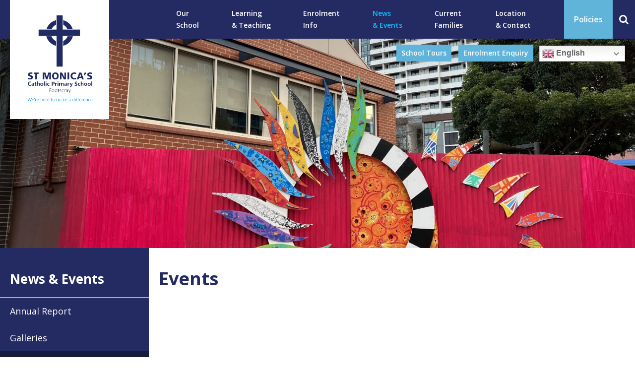

--- FILE ---
content_type: text/html; charset=UTF-8
request_url: https://www.smfootscray.catholic.edu.au/news-events/events/
body_size: 10992
content:
<!DOCTYPE html>
<html lang="en-AU">

<head>
	<meta charset="UTF-8">
	<meta name="viewport" content="width=device-width, initial-scale=1">
	<meta name='robots' content='index, follow, max-image-preview:large, max-snippet:-1, max-video-preview:-1' />
	<style>img:is([sizes="auto" i], [sizes^="auto," i]) { contain-intrinsic-size: 3000px 1500px }</style>
	
	<!-- This site is optimized with the Yoast SEO plugin v26.7 - https://yoast.com/wordpress/plugins/seo/ -->
	<title>Events - St Monica&#039;s Primary School</title>
	<link rel="canonical" href="https://www.smfootscray.catholic.edu.au/news-events/events/" />
	<meta property="og:locale" content="en_US" />
	<meta property="og:type" content="article" />
	<meta property="og:title" content="Events - St Monica&#039;s Primary School" />
	<meta property="og:description" content="&nbsp; &nbsp; &nbsp;" />
	<meta property="og:url" content="https://www.smfootscray.catholic.edu.au/news-events/events/" />
	<meta property="og:site_name" content="St Monica&#039;s Primary School" />
	<meta property="article:modified_time" content="2025-09-19T00:02:18+00:00" />
	<meta name="twitter:card" content="summary_large_image" />
	<script type="application/ld+json" class="yoast-schema-graph">{"@context":"https://schema.org","@graph":[{"@type":"WebPage","@id":"https://www.smfootscray.catholic.edu.au/news-events/events/","url":"https://www.smfootscray.catholic.edu.au/news-events/events/","name":"Events - St Monica&#039;s Primary School","isPartOf":{"@id":"https://www.smfootscray.catholic.edu.au/#website"},"datePublished":"2020-03-05T05:56:24+00:00","dateModified":"2025-09-19T00:02:18+00:00","breadcrumb":{"@id":"https://www.smfootscray.catholic.edu.au/news-events/events/#breadcrumb"},"inLanguage":"en-AU","potentialAction":[{"@type":"ReadAction","target":["https://www.smfootscray.catholic.edu.au/news-events/events/"]}]},{"@type":"BreadcrumbList","@id":"https://www.smfootscray.catholic.edu.au/news-events/events/#breadcrumb","itemListElement":[{"@type":"ListItem","position":1,"name":"News &#038; Events","item":"https://www.smfootscray.catholic.edu.au/news-events/"},{"@type":"ListItem","position":2,"name":"Events"}]},{"@type":"WebSite","@id":"https://www.smfootscray.catholic.edu.au/#website","url":"https://www.smfootscray.catholic.edu.au/","name":"St Monica&#039;s Primary School","description":"Footscray","potentialAction":[{"@type":"SearchAction","target":{"@type":"EntryPoint","urlTemplate":"https://www.smfootscray.catholic.edu.au/?s={search_term_string}"},"query-input":{"@type":"PropertyValueSpecification","valueRequired":true,"valueName":"search_term_string"}}],"inLanguage":"en-AU"}]}</script>
	<!-- / Yoast SEO plugin. -->


<script type="text/javascript">
/* <![CDATA[ */
window._wpemojiSettings = {"baseUrl":"https:\/\/s.w.org\/images\/core\/emoji\/16.0.1\/72x72\/","ext":".png","svgUrl":"https:\/\/s.w.org\/images\/core\/emoji\/16.0.1\/svg\/","svgExt":".svg","source":{"concatemoji":"https:\/\/www.smfootscray.catholic.edu.au\/wp-includes\/js\/wp-emoji-release.min.js?ver=1b76762952cda832c011973caab5c254"}};
/*! This file is auto-generated */
!function(s,n){var o,i,e;function c(e){try{var t={supportTests:e,timestamp:(new Date).valueOf()};sessionStorage.setItem(o,JSON.stringify(t))}catch(e){}}function p(e,t,n){e.clearRect(0,0,e.canvas.width,e.canvas.height),e.fillText(t,0,0);var t=new Uint32Array(e.getImageData(0,0,e.canvas.width,e.canvas.height).data),a=(e.clearRect(0,0,e.canvas.width,e.canvas.height),e.fillText(n,0,0),new Uint32Array(e.getImageData(0,0,e.canvas.width,e.canvas.height).data));return t.every(function(e,t){return e===a[t]})}function u(e,t){e.clearRect(0,0,e.canvas.width,e.canvas.height),e.fillText(t,0,0);for(var n=e.getImageData(16,16,1,1),a=0;a<n.data.length;a++)if(0!==n.data[a])return!1;return!0}function f(e,t,n,a){switch(t){case"flag":return n(e,"\ud83c\udff3\ufe0f\u200d\u26a7\ufe0f","\ud83c\udff3\ufe0f\u200b\u26a7\ufe0f")?!1:!n(e,"\ud83c\udde8\ud83c\uddf6","\ud83c\udde8\u200b\ud83c\uddf6")&&!n(e,"\ud83c\udff4\udb40\udc67\udb40\udc62\udb40\udc65\udb40\udc6e\udb40\udc67\udb40\udc7f","\ud83c\udff4\u200b\udb40\udc67\u200b\udb40\udc62\u200b\udb40\udc65\u200b\udb40\udc6e\u200b\udb40\udc67\u200b\udb40\udc7f");case"emoji":return!a(e,"\ud83e\udedf")}return!1}function g(e,t,n,a){var r="undefined"!=typeof WorkerGlobalScope&&self instanceof WorkerGlobalScope?new OffscreenCanvas(300,150):s.createElement("canvas"),o=r.getContext("2d",{willReadFrequently:!0}),i=(o.textBaseline="top",o.font="600 32px Arial",{});return e.forEach(function(e){i[e]=t(o,e,n,a)}),i}function t(e){var t=s.createElement("script");t.src=e,t.defer=!0,s.head.appendChild(t)}"undefined"!=typeof Promise&&(o="wpEmojiSettingsSupports",i=["flag","emoji"],n.supports={everything:!0,everythingExceptFlag:!0},e=new Promise(function(e){s.addEventListener("DOMContentLoaded",e,{once:!0})}),new Promise(function(t){var n=function(){try{var e=JSON.parse(sessionStorage.getItem(o));if("object"==typeof e&&"number"==typeof e.timestamp&&(new Date).valueOf()<e.timestamp+604800&&"object"==typeof e.supportTests)return e.supportTests}catch(e){}return null}();if(!n){if("undefined"!=typeof Worker&&"undefined"!=typeof OffscreenCanvas&&"undefined"!=typeof URL&&URL.createObjectURL&&"undefined"!=typeof Blob)try{var e="postMessage("+g.toString()+"("+[JSON.stringify(i),f.toString(),p.toString(),u.toString()].join(",")+"));",a=new Blob([e],{type:"text/javascript"}),r=new Worker(URL.createObjectURL(a),{name:"wpTestEmojiSupports"});return void(r.onmessage=function(e){c(n=e.data),r.terminate(),t(n)})}catch(e){}c(n=g(i,f,p,u))}t(n)}).then(function(e){for(var t in e)n.supports[t]=e[t],n.supports.everything=n.supports.everything&&n.supports[t],"flag"!==t&&(n.supports.everythingExceptFlag=n.supports.everythingExceptFlag&&n.supports[t]);n.supports.everythingExceptFlag=n.supports.everythingExceptFlag&&!n.supports.flag,n.DOMReady=!1,n.readyCallback=function(){n.DOMReady=!0}}).then(function(){return e}).then(function(){var e;n.supports.everything||(n.readyCallback(),(e=n.source||{}).concatemoji?t(e.concatemoji):e.wpemoji&&e.twemoji&&(t(e.twemoji),t(e.wpemoji)))}))}((window,document),window._wpemojiSettings);
/* ]]> */
</script>
<link rel='stylesheet' id='dashicons-css' href='https://www.smfootscray.catholic.edu.au/wp-includes/css/dashicons.min.css?ver=1b76762952cda832c011973caab5c254' type='text/css' media='all' />
<link rel='stylesheet' id='thickbox-css' href='https://www.smfootscray.catholic.edu.au/wp-includes/js/thickbox/thickbox.css?ver=1b76762952cda832c011973caab5c254' type='text/css' media='all' />
<style id='wp-emoji-styles-inline-css' type='text/css'>

	img.wp-smiley, img.emoji {
		display: inline !important;
		border: none !important;
		box-shadow: none !important;
		height: 1em !important;
		width: 1em !important;
		margin: 0 0.07em !important;
		vertical-align: -0.1em !important;
		background: none !important;
		padding: 0 !important;
	}
</style>
<link rel='stylesheet' id='wp-block-library-css' href='https://www.smfootscray.catholic.edu.au/wp-includes/css/dist/block-library/style.min.css?ver=1b76762952cda832c011973caab5c254' type='text/css' media='all' />
<style id='classic-theme-styles-inline-css' type='text/css'>
/*! This file is auto-generated */
.wp-block-button__link{color:#fff;background-color:#32373c;border-radius:9999px;box-shadow:none;text-decoration:none;padding:calc(.667em + 2px) calc(1.333em + 2px);font-size:1.125em}.wp-block-file__button{background:#32373c;color:#fff;text-decoration:none}
</style>
<style id='global-styles-inline-css' type='text/css'>
:root{--wp--preset--aspect-ratio--square: 1;--wp--preset--aspect-ratio--4-3: 4/3;--wp--preset--aspect-ratio--3-4: 3/4;--wp--preset--aspect-ratio--3-2: 3/2;--wp--preset--aspect-ratio--2-3: 2/3;--wp--preset--aspect-ratio--16-9: 16/9;--wp--preset--aspect-ratio--9-16: 9/16;--wp--preset--color--black: #000000;--wp--preset--color--cyan-bluish-gray: #abb8c3;--wp--preset--color--white: #ffffff;--wp--preset--color--pale-pink: #f78da7;--wp--preset--color--vivid-red: #cf2e2e;--wp--preset--color--luminous-vivid-orange: #ff6900;--wp--preset--color--luminous-vivid-amber: #fcb900;--wp--preset--color--light-green-cyan: #7bdcb5;--wp--preset--color--vivid-green-cyan: #00d084;--wp--preset--color--pale-cyan-blue: #8ed1fc;--wp--preset--color--vivid-cyan-blue: #0693e3;--wp--preset--color--vivid-purple: #9b51e0;--wp--preset--gradient--vivid-cyan-blue-to-vivid-purple: linear-gradient(135deg,rgba(6,147,227,1) 0%,rgb(155,81,224) 100%);--wp--preset--gradient--light-green-cyan-to-vivid-green-cyan: linear-gradient(135deg,rgb(122,220,180) 0%,rgb(0,208,130) 100%);--wp--preset--gradient--luminous-vivid-amber-to-luminous-vivid-orange: linear-gradient(135deg,rgba(252,185,0,1) 0%,rgba(255,105,0,1) 100%);--wp--preset--gradient--luminous-vivid-orange-to-vivid-red: linear-gradient(135deg,rgba(255,105,0,1) 0%,rgb(207,46,46) 100%);--wp--preset--gradient--very-light-gray-to-cyan-bluish-gray: linear-gradient(135deg,rgb(238,238,238) 0%,rgb(169,184,195) 100%);--wp--preset--gradient--cool-to-warm-spectrum: linear-gradient(135deg,rgb(74,234,220) 0%,rgb(151,120,209) 20%,rgb(207,42,186) 40%,rgb(238,44,130) 60%,rgb(251,105,98) 80%,rgb(254,248,76) 100%);--wp--preset--gradient--blush-light-purple: linear-gradient(135deg,rgb(255,206,236) 0%,rgb(152,150,240) 100%);--wp--preset--gradient--blush-bordeaux: linear-gradient(135deg,rgb(254,205,165) 0%,rgb(254,45,45) 50%,rgb(107,0,62) 100%);--wp--preset--gradient--luminous-dusk: linear-gradient(135deg,rgb(255,203,112) 0%,rgb(199,81,192) 50%,rgb(65,88,208) 100%);--wp--preset--gradient--pale-ocean: linear-gradient(135deg,rgb(255,245,203) 0%,rgb(182,227,212) 50%,rgb(51,167,181) 100%);--wp--preset--gradient--electric-grass: linear-gradient(135deg,rgb(202,248,128) 0%,rgb(113,206,126) 100%);--wp--preset--gradient--midnight: linear-gradient(135deg,rgb(2,3,129) 0%,rgb(40,116,252) 100%);--wp--preset--font-size--small: 13px;--wp--preset--font-size--medium: 20px;--wp--preset--font-size--large: 36px;--wp--preset--font-size--x-large: 42px;--wp--preset--spacing--20: 0.44rem;--wp--preset--spacing--30: 0.67rem;--wp--preset--spacing--40: 1rem;--wp--preset--spacing--50: 1.5rem;--wp--preset--spacing--60: 2.25rem;--wp--preset--spacing--70: 3.38rem;--wp--preset--spacing--80: 5.06rem;--wp--preset--shadow--natural: 6px 6px 9px rgba(0, 0, 0, 0.2);--wp--preset--shadow--deep: 12px 12px 50px rgba(0, 0, 0, 0.4);--wp--preset--shadow--sharp: 6px 6px 0px rgba(0, 0, 0, 0.2);--wp--preset--shadow--outlined: 6px 6px 0px -3px rgba(255, 255, 255, 1), 6px 6px rgba(0, 0, 0, 1);--wp--preset--shadow--crisp: 6px 6px 0px rgba(0, 0, 0, 1);}:where(.is-layout-flex){gap: 0.5em;}:where(.is-layout-grid){gap: 0.5em;}body .is-layout-flex{display: flex;}.is-layout-flex{flex-wrap: wrap;align-items: center;}.is-layout-flex > :is(*, div){margin: 0;}body .is-layout-grid{display: grid;}.is-layout-grid > :is(*, div){margin: 0;}:where(.wp-block-columns.is-layout-flex){gap: 2em;}:where(.wp-block-columns.is-layout-grid){gap: 2em;}:where(.wp-block-post-template.is-layout-flex){gap: 1.25em;}:where(.wp-block-post-template.is-layout-grid){gap: 1.25em;}.has-black-color{color: var(--wp--preset--color--black) !important;}.has-cyan-bluish-gray-color{color: var(--wp--preset--color--cyan-bluish-gray) !important;}.has-white-color{color: var(--wp--preset--color--white) !important;}.has-pale-pink-color{color: var(--wp--preset--color--pale-pink) !important;}.has-vivid-red-color{color: var(--wp--preset--color--vivid-red) !important;}.has-luminous-vivid-orange-color{color: var(--wp--preset--color--luminous-vivid-orange) !important;}.has-luminous-vivid-amber-color{color: var(--wp--preset--color--luminous-vivid-amber) !important;}.has-light-green-cyan-color{color: var(--wp--preset--color--light-green-cyan) !important;}.has-vivid-green-cyan-color{color: var(--wp--preset--color--vivid-green-cyan) !important;}.has-pale-cyan-blue-color{color: var(--wp--preset--color--pale-cyan-blue) !important;}.has-vivid-cyan-blue-color{color: var(--wp--preset--color--vivid-cyan-blue) !important;}.has-vivid-purple-color{color: var(--wp--preset--color--vivid-purple) !important;}.has-black-background-color{background-color: var(--wp--preset--color--black) !important;}.has-cyan-bluish-gray-background-color{background-color: var(--wp--preset--color--cyan-bluish-gray) !important;}.has-white-background-color{background-color: var(--wp--preset--color--white) !important;}.has-pale-pink-background-color{background-color: var(--wp--preset--color--pale-pink) !important;}.has-vivid-red-background-color{background-color: var(--wp--preset--color--vivid-red) !important;}.has-luminous-vivid-orange-background-color{background-color: var(--wp--preset--color--luminous-vivid-orange) !important;}.has-luminous-vivid-amber-background-color{background-color: var(--wp--preset--color--luminous-vivid-amber) !important;}.has-light-green-cyan-background-color{background-color: var(--wp--preset--color--light-green-cyan) !important;}.has-vivid-green-cyan-background-color{background-color: var(--wp--preset--color--vivid-green-cyan) !important;}.has-pale-cyan-blue-background-color{background-color: var(--wp--preset--color--pale-cyan-blue) !important;}.has-vivid-cyan-blue-background-color{background-color: var(--wp--preset--color--vivid-cyan-blue) !important;}.has-vivid-purple-background-color{background-color: var(--wp--preset--color--vivid-purple) !important;}.has-black-border-color{border-color: var(--wp--preset--color--black) !important;}.has-cyan-bluish-gray-border-color{border-color: var(--wp--preset--color--cyan-bluish-gray) !important;}.has-white-border-color{border-color: var(--wp--preset--color--white) !important;}.has-pale-pink-border-color{border-color: var(--wp--preset--color--pale-pink) !important;}.has-vivid-red-border-color{border-color: var(--wp--preset--color--vivid-red) !important;}.has-luminous-vivid-orange-border-color{border-color: var(--wp--preset--color--luminous-vivid-orange) !important;}.has-luminous-vivid-amber-border-color{border-color: var(--wp--preset--color--luminous-vivid-amber) !important;}.has-light-green-cyan-border-color{border-color: var(--wp--preset--color--light-green-cyan) !important;}.has-vivid-green-cyan-border-color{border-color: var(--wp--preset--color--vivid-green-cyan) !important;}.has-pale-cyan-blue-border-color{border-color: var(--wp--preset--color--pale-cyan-blue) !important;}.has-vivid-cyan-blue-border-color{border-color: var(--wp--preset--color--vivid-cyan-blue) !important;}.has-vivid-purple-border-color{border-color: var(--wp--preset--color--vivid-purple) !important;}.has-vivid-cyan-blue-to-vivid-purple-gradient-background{background: var(--wp--preset--gradient--vivid-cyan-blue-to-vivid-purple) !important;}.has-light-green-cyan-to-vivid-green-cyan-gradient-background{background: var(--wp--preset--gradient--light-green-cyan-to-vivid-green-cyan) !important;}.has-luminous-vivid-amber-to-luminous-vivid-orange-gradient-background{background: var(--wp--preset--gradient--luminous-vivid-amber-to-luminous-vivid-orange) !important;}.has-luminous-vivid-orange-to-vivid-red-gradient-background{background: var(--wp--preset--gradient--luminous-vivid-orange-to-vivid-red) !important;}.has-very-light-gray-to-cyan-bluish-gray-gradient-background{background: var(--wp--preset--gradient--very-light-gray-to-cyan-bluish-gray) !important;}.has-cool-to-warm-spectrum-gradient-background{background: var(--wp--preset--gradient--cool-to-warm-spectrum) !important;}.has-blush-light-purple-gradient-background{background: var(--wp--preset--gradient--blush-light-purple) !important;}.has-blush-bordeaux-gradient-background{background: var(--wp--preset--gradient--blush-bordeaux) !important;}.has-luminous-dusk-gradient-background{background: var(--wp--preset--gradient--luminous-dusk) !important;}.has-pale-ocean-gradient-background{background: var(--wp--preset--gradient--pale-ocean) !important;}.has-electric-grass-gradient-background{background: var(--wp--preset--gradient--electric-grass) !important;}.has-midnight-gradient-background{background: var(--wp--preset--gradient--midnight) !important;}.has-small-font-size{font-size: var(--wp--preset--font-size--small) !important;}.has-medium-font-size{font-size: var(--wp--preset--font-size--medium) !important;}.has-large-font-size{font-size: var(--wp--preset--font-size--large) !important;}.has-x-large-font-size{font-size: var(--wp--preset--font-size--x-large) !important;}
:where(.wp-block-post-template.is-layout-flex){gap: 1.25em;}:where(.wp-block-post-template.is-layout-grid){gap: 1.25em;}
:where(.wp-block-columns.is-layout-flex){gap: 2em;}:where(.wp-block-columns.is-layout-grid){gap: 2em;}
:root :where(.wp-block-pullquote){font-size: 1.5em;line-height: 1.6;}
</style>
<link rel='stylesheet' id='fraynework-main-css' href='https://www.smfootscray.catholic.edu.au/wp-content/themes/vcsws-2020/front-end/assets/css/main.css?ver=1.0.0' type='text/css' media='all' />
<script type="text/javascript" src="https://www.smfootscray.catholic.edu.au/wp-includes/js/jquery/jquery.min.js?ver=3.7.1" id="jquery-core-js"></script>
<script type="text/javascript" src="https://www.smfootscray.catholic.edu.au/wp-includes/js/jquery/jquery-migrate.min.js?ver=3.4.1" id="jquery-migrate-js"></script>
<link rel="https://api.w.org/" href="https://www.smfootscray.catholic.edu.au/wp-json/" /><link rel="alternate" title="JSON" type="application/json" href="https://www.smfootscray.catholic.edu.au/wp-json/wp/v2/pages/241" /><link rel="EditURI" type="application/rsd+xml" title="RSD" href="https://www.smfootscray.catholic.edu.au/xmlrpc.php?rsd" />

<link rel='shortlink' href='https://www.smfootscray.catholic.edu.au/?p=241' />
<link rel="alternate" title="oEmbed (JSON)" type="application/json+oembed" href="https://www.smfootscray.catholic.edu.au/wp-json/oembed/1.0/embed?url=https%3A%2F%2Fwww.smfootscray.catholic.edu.au%2Fnews-events%2Fevents%2F" />
<link rel="alternate" title="oEmbed (XML)" type="text/xml+oembed" href="https://www.smfootscray.catholic.edu.au/wp-json/oembed/1.0/embed?url=https%3A%2F%2Fwww.smfootscray.catholic.edu.au%2Fnews-events%2Fevents%2F&#038;format=xml" />
<script type="text/javascript">
(function(url){
	if(/(?:Chrome\/26\.0\.1410\.63 Safari\/537\.31|WordfenceTestMonBot)/.test(navigator.userAgent)){ return; }
	var addEvent = function(evt, handler) {
		if (window.addEventListener) {
			document.addEventListener(evt, handler, false);
		} else if (window.attachEvent) {
			document.attachEvent('on' + evt, handler);
		}
	};
	var removeEvent = function(evt, handler) {
		if (window.removeEventListener) {
			document.removeEventListener(evt, handler, false);
		} else if (window.detachEvent) {
			document.detachEvent('on' + evt, handler);
		}
	};
	var evts = 'contextmenu dblclick drag dragend dragenter dragleave dragover dragstart drop keydown keypress keyup mousedown mousemove mouseout mouseover mouseup mousewheel scroll'.split(' ');
	var logHuman = function() {
		if (window.wfLogHumanRan) { return; }
		window.wfLogHumanRan = true;
		var wfscr = document.createElement('script');
		wfscr.type = 'text/javascript';
		wfscr.async = true;
		wfscr.src = url + '&r=' + Math.random();
		(document.getElementsByTagName('head')[0]||document.getElementsByTagName('body')[0]).appendChild(wfscr);
		for (var i = 0; i < evts.length; i++) {
			removeEvent(evts[i], logHuman);
		}
	};
	for (var i = 0; i < evts.length; i++) {
		addEvent(evts[i], logHuman);
	}
})('//www.smfootscray.catholic.edu.au/?wordfence_lh=1&hid=9F38E01A8C125283BC8530F4D88348E7');
</script>      <!-- Global site tag (gtag.js) - Google Analytics -->
      <script async src="https://www.googletagmanager.com/gtag/js?id=G-Q2QKFRKZC7"></script>
      <script>
        window.dataLayer = window.dataLayer || [];
        function gtag(){dataLayer.push(arguments);}
        gtag('js', new Date());
        gtag('config', 'G-Q2QKFRKZC7');
      </script>
  <!-- Twitter Card Image-->
  <meta name="twitter:image" content="">
<link rel="icon" href="https://www.smfootscray.catholic.edu.au/wp-content/uploads/2022/08/cropped-favicon-32x32.png" sizes="32x32" />
<link rel="icon" href="https://www.smfootscray.catholic.edu.au/wp-content/uploads/2022/08/cropped-favicon-192x192.png" sizes="192x192" />
<link rel="apple-touch-icon" href="https://www.smfootscray.catholic.edu.au/wp-content/uploads/2022/08/cropped-favicon-180x180.png" />
<meta name="msapplication-TileImage" content="https://www.smfootscray.catholic.edu.au/wp-content/uploads/2022/08/cropped-favicon-270x270.png" />
		<style type="text/css" id="wp-custom-css">
			.home-wrapper .home-banner .home-banner-content-wrapper .banner-content{
	font-size:36px;
	line-height:44px;

}


.menu-item-gtranslate{
	top: 69px;
    right:40px;
	z-index:-1;
}


@media (max-width:1023px){
	.ack{
		text-align:left !important;
	}
	.home-wrapper .icon-links-block .icon-links .icon-link{
		width: calc(50% - 20px);
		    margin: 0 10px 20px;
	}
	
.menu-item-gtranslate{
	        position: fixed !important;
        left: -10px;
        right: auto;
	}
	.footer-info img{
	max-width:250px;
}
	
	.site-header .site-branding h1.site-title .mobile-only, .site-header .site-branding p.site-title .mobile-only{
		width:80px;
		background:white;
		padding:6px;
	}
	
}

@media (min-width:1024px) and (max-width:1439px){
.top-banner{
height:500px;	
	}}

body.parent-pageid-45 .top-banner{
	background-position:top;
}		</style>
		</head>

<body class="wp-singular page-template page-template-page-events page-template-page-events-php page page-id-241 page-parent page-child parent-pageid-47 wp-theme-vcsws-2020">
	<a class="skip-link styled screen-reader-text" href="#content">Skip to content</a>
	<div id="page" class="site">
		<header id="masthead" class="site-header" role="banner">
			<div class="site-header__inner">
								<div class="site-branding">
											<p class="site-title">
							<a href="https://www.smfootscray.catholic.edu.au" rel="home">
								<img class="large-only" src="https://www.smfootscray.catholic.edu.au/wp-content/uploads/2022/04/Updated-school-logo-2022-V-243x300.png" alt="St Monica&#039;s Primary School">
								<img class="mobile-only" src="https://www.smfootscray.catholic.edu.au/wp-content/uploads/2022/04/Updated-school-logo-2022-V-243x300.png"
									alt="St Monica&#039;s Primary School">
							</a>
						</p>
										</div>

				<div class="site-header__main">
					<nav id="site-navigation" class="main-navigation" role="navigation">
						<div class="mobile-extra">
															<a href="https://www.smfootscray.catholic.edu.au/current-families/policies/"
									target="_self"
									class="btn btn-secondary">
									Policies 								</a>
														<form role="search" method="get" id="headerSearchForm" class="searchform"
								action="https://www.smfootscray.catholic.edu.au">
								<input aria-label="Keyword" class="" placeholder="SEARCH" type="text" name="s"
									value="" />
								<input class="h-form-submit" type="submit" value="Submit">
							</form>
						</div>
						<div class="main-wrapper">
							<div class="menu-primary-container"><ul id="menu-primary" class="primary-menu"><li id="menu-item-274" class="menu-item menu-item-type-post_type menu-item-object-page menu-item-has-children menu-item-274"><a href="https://www.smfootscray.catholic.edu.au/our-school/">Our <br>School</a>
<ul class="sub-menu">
	<li id="menu-item-588" class="menu-item menu-item-type-post_type menu-item-object-page menu-item-588"><a href="https://www.smfootscray.catholic.edu.au/our-school/principals-message/">Principal’s Message</a></li>
	<li id="menu-item-589" class="menu-item menu-item-type-post_type menu-item-object-page menu-item-589"><a href="https://www.smfootscray.catholic.edu.au/our-school/our-staff/">Our Staff</a></li>
	<li id="menu-item-590" class="menu-item menu-item-type-post_type menu-item-object-page menu-item-has-children menu-item-590"><a href="https://www.smfootscray.catholic.edu.au/our-school/student-wellbeing/">Student Wellbeing</a>
	<ul class="sub-menu">
		<li id="menu-item-1133" class="menu-item menu-item-type-post_type menu-item-object-page menu-item-1133"><a href="https://www.smfootscray.catholic.edu.au/our-school/student-wellbeing/wellbeing-for-learning/">Wellbeing for Learning</a></li>
		<li id="menu-item-1577" class="menu-item menu-item-type-post_type menu-item-object-page menu-item-1577"><a href="https://www.smfootscray.catholic.edu.au/our-school/student-wellbeing/social-and-emotional-learning-sel/">Social and Emotional Learning (SEL)</a></li>
	</ul>
</li>
	<li id="menu-item-591" class="menu-item menu-item-type-post_type menu-item-object-page menu-item-591"><a href="https://www.smfootscray.catholic.edu.au/our-school/our-vision/">Our Vision</a></li>
	<li id="menu-item-592" class="menu-item menu-item-type-post_type menu-item-object-page menu-item-592"><a href="https://www.smfootscray.catholic.edu.au/our-school/family-engagement/">Family Engagement</a></li>
	<li id="menu-item-1060" class="menu-item menu-item-type-post_type menu-item-object-page menu-item-1060"><a href="https://www.smfootscray.catholic.edu.au/our-school/what-our-community-says-about-us/">What Our Community Says About Us…</a></li>
	<li id="menu-item-593" class="menu-item menu-item-type-post_type menu-item-object-page menu-item-593"><a href="https://www.smfootscray.catholic.edu.au/our-school/community-engagement/">Community Engagement</a></li>
	<li id="menu-item-876" class="menu-item menu-item-type-post_type menu-item-object-page menu-item-876"><a href="https://www.smfootscray.catholic.edu.au/our-school/school-advisory-council/">School Advisory Council</a></li>
	<li id="menu-item-871" class="menu-item menu-item-type-post_type menu-item-object-page menu-item-871"><a href="https://www.smfootscray.catholic.edu.au/current-families/volunteers-at-st-monicas/">Volunteers at St Monica’s</a></li>
	<li id="menu-item-594" class="menu-item menu-item-type-post_type menu-item-object-page menu-item-594"><a href="https://www.smfootscray.catholic.edu.au/our-school/our-parish/">Our Parish</a></li>
	<li id="menu-item-868" class="menu-item menu-item-type-post_type menu-item-object-page menu-item-868"><a href="https://www.smfootscray.catholic.edu.au/current-families/travel-to-and-from-st-monicas-travel-methods/">Travel to and from St Monica’s (Travel Methods)</a></li>
	<li id="menu-item-1121" class="menu-item menu-item-type-post_type menu-item-object-page menu-item-1121"><a href="https://www.smfootscray.catholic.edu.au/our-school/school-hall-gym-for-hire/">School Hall/Gym for Hire</a></li>
</ul>
</li>
<li id="menu-item-273" class="menu-item menu-item-type-post_type menu-item-object-page menu-item-has-children menu-item-273"><a href="https://www.smfootscray.catholic.edu.au/learning-teaching/">Learning <br>&#038; Teaching</a>
<ul class="sub-menu">
	<li id="menu-item-623" class="menu-item menu-item-type-post_type menu-item-object-page menu-item-623"><a href="https://www.smfootscray.catholic.edu.au/learning-teaching/introduction/">Introduction</a></li>
	<li id="menu-item-861" class="menu-item menu-item-type-post_type menu-item-object-page menu-item-861"><a href="https://www.smfootscray.catholic.edu.au/learning-teaching/assessing-and-reporting/">Assessing and Reporting</a></li>
	<li id="menu-item-864" class="menu-item menu-item-type-post_type menu-item-object-page menu-item-864"><a href="https://www.smfootscray.catholic.edu.au/learning-teaching/curriculum/">Curriculum – Science of Learning</a></li>
	<li id="menu-item-624" class="menu-item menu-item-type-post_type menu-item-object-page menu-item-has-children menu-item-624"><a href="https://www.smfootscray.catholic.edu.au/learning-teaching/religious-education/">Religious Education</a>
	<ul class="sub-menu">
		<li id="menu-item-1129" class="menu-item menu-item-type-post_type menu-item-object-page menu-item-1129"><a href="https://www.smfootscray.catholic.edu.au/learning-teaching/religious-education/catholic-identity/">Catholic Identity</a></li>
	</ul>
</li>
	<li id="menu-item-625" class="menu-item menu-item-type-post_type menu-item-object-page menu-item-625"><a href="https://www.smfootscray.catholic.edu.au/learning-teaching/literacy/">Literacy</a></li>
	<li id="menu-item-626" class="menu-item menu-item-type-post_type menu-item-object-page menu-item-626"><a href="https://www.smfootscray.catholic.edu.au/learning-teaching/mathematics/">Mathematics</a></li>
	<li id="menu-item-1320" class="menu-item menu-item-type-post_type menu-item-object-page menu-item-1320"><a href="https://www.smfootscray.catholic.edu.au/learning-teaching/italian-our-language-learning-approach-tcl/">Italian – Our Language Learning Approach – TCL</a></li>
	<li id="menu-item-627" class="menu-item menu-item-type-post_type menu-item-object-page menu-item-627"><a href="https://www.smfootscray.catholic.edu.au/learning-teaching/specialists/">Specialists</a></li>
	<li id="menu-item-628" class="menu-item menu-item-type-post_type menu-item-object-page menu-item-628"><a href="https://www.smfootscray.catholic.edu.au/learning-teaching/sustainability/">Sustainability</a></li>
	<li id="menu-item-1545" class="menu-item menu-item-type-post_type menu-item-object-page menu-item-1545"><a href="https://www.smfootscray.catholic.edu.au/learning-teaching/camp/">Camp</a></li>
</ul>
</li>
<li id="menu-item-271" class="menu-item menu-item-type-post_type menu-item-object-page menu-item-has-children menu-item-271"><a href="https://www.smfootscray.catholic.edu.au/enrolment-info/">Enrolment <br>Info</a>
<ul class="sub-menu">
	<li id="menu-item-648" class="menu-item menu-item-type-post_type menu-item-object-page menu-item-648"><a href="https://www.smfootscray.catholic.edu.au/enrolment-info/introduction/">Introduction</a></li>
	<li id="menu-item-649" class="menu-item menu-item-type-post_type menu-item-object-page menu-item-649"><a href="https://www.smfootscray.catholic.edu.au/enrolment-info/open-day/">Every Day is an Open Day – What we offer</a></li>
	<li id="menu-item-651" class="menu-item menu-item-type-post_type menu-item-object-page menu-item-651"><a href="https://www.smfootscray.catholic.edu.au/enrolment-info/starting-at-st-monicas/">Starting At St Monica’s</a></li>
	<li id="menu-item-652" class="menu-item menu-item-type-post_type menu-item-object-page menu-item-652"><a href="https://www.smfootscray.catholic.edu.au/current-families/2022-fees-levies/">2025 Fees &#038; Levies</a></li>
</ul>
</li>
<li id="menu-item-263" class="menu-item menu-item-type-post_type menu-item-object-page current-page-ancestor current-menu-ancestor current-menu-parent current-page-parent current_page_parent current_page_ancestor menu-item-has-children menu-item-263"><a href="https://www.smfootscray.catholic.edu.au/news-events/">News <br>&#038; Events</a>
<ul class="sub-menu">
	<li id="menu-item-264" class="menu-item menu-item-type-post_type menu-item-object-page menu-item-264"><a href="https://www.smfootscray.catholic.edu.au/news-events/latest-news/">St Monica’s in the Media</a></li>
	<li id="menu-item-265" class="menu-item menu-item-type-post_type menu-item-object-page current-menu-item page_item page-item-241 current_page_item menu-item-265"><a href="https://www.smfootscray.catholic.edu.au/news-events/events/" aria-current="page">Events</a></li>
	<li id="menu-item-267" class="menu-item menu-item-type-post_type menu-item-object-page menu-item-267"><a href="https://www.smfootscray.catholic.edu.au/news-events/newsletters/">Newsletters</a></li>
	<li id="menu-item-781" class="menu-item menu-item-type-post_type menu-item-object-page menu-item-781"><a href="https://www.smfootscray.catholic.edu.au/news-events/annual-report/">Annual Report</a></li>
	<li id="menu-item-268" class="menu-item menu-item-type-post_type menu-item-object-page menu-item-268"><a href="https://www.smfootscray.catholic.edu.au/news-events/galleries/">Galleries</a></li>
</ul>
</li>
<li id="menu-item-775" class="menu-item menu-item-type-post_type menu-item-object-page menu-item-has-children menu-item-775"><a href="https://www.smfootscray.catholic.edu.au/current-families/">Current <br>Families</a>
<ul class="sub-menu">
	<li id="menu-item-1246" class="menu-item menu-item-type-post_type menu-item-object-page menu-item-1246"><a href="https://www.smfootscray.catholic.edu.au/current-families/macs/">MACS</a></li>
	<li id="menu-item-1222" class="menu-item menu-item-type-post_type menu-item-object-page menu-item-1222"><a href="https://www.smfootscray.catholic.edu.au/current-families/bell-times/">Bell Times</a></li>
	<li id="menu-item-776" class="menu-item menu-item-type-post_type menu-item-object-page menu-item-776"><a href="https://www.smfootscray.catholic.edu.au/current-families/engaging-with-our-community-online/">Engaging with our community online</a></li>
	<li id="menu-item-778" class="menu-item menu-item-type-post_type menu-item-object-page menu-item-778"><a href="https://www.smfootscray.catholic.edu.au/current-families/secondary-school-transition/">Secondary School Transition</a></li>
	<li id="menu-item-779" class="menu-item menu-item-type-post_type menu-item-object-page menu-item-779"><a href="https://www.smfootscray.catholic.edu.au/current-families/uniform/">Uniform</a></li>
	<li id="menu-item-1601" class="menu-item menu-item-type-post_type menu-item-object-page menu-item-1601"><a href="https://www.smfootscray.catholic.edu.au/current-families/esafety/">eSafety</a></li>
</ul>
</li>
<li id="menu-item-262" class="menu-item menu-item-type-post_type menu-item-object-page menu-item-262"><a href="https://www.smfootscray.catholic.edu.au/location-contact/">Location <br>&#038; Contact</a></li>
<li style="position:relative;" class="menu-item menu-item-gtranslate"><div style="position:absolute;white-space:nowrap;" id="gtranslate_menu_wrapper_47982"></div></li></ul></div>						</div>
					</nav><!-- #site-navigation -->

					<div class="header-extra">
													<a class="enrol-btn" href="https://www.smfootscray.catholic.edu.au/current-families/policies/"
								target="_self">
								Policies 							</a>
												<a aria-label="Search" href="#" class="search-icon">
							<i class="fa fa-search"></i>
						</a>
						<div class="header-search">
							<form role="search" method="get" id="headerSearchFormMobile" class="searchform"
								action="https://www.smfootscray.catholic.edu.au">
								<input aria-label="Keyword" class="" placeholder="SEARCH" type="text" name="s"
									value="" />
								<input class="h-form-submit" type="submit" value="Submit">
								<!-- <span class="search-icon"><i class="fa fa-search"></i></span> -->
							</form>
						</div>
					</div>
				</div>

				<button aria-label="Hamburger Menu" class="menu-toggle hamburger hamburger--squeeze" aria-expanded="false">
					<span class="hamburger-box">
						<span class="hamburger-inner"></span>
					</span>
				</button>

									<div class="extra-header-button">
													<a target="_self" href="/school-tours"
								class="btn btn-secondary">
								School Tours							</a>
													<a target="_self" href="/general-enrolment-enquiry"
								class="btn btn-secondary">
								Enrolment Enquiry							</a>
											</div>
							</div>
			<div class="mobile-menu-bg">

			</div>
		</header><!-- #masthead -->
		<div id="content" class="site-content">	<div id="primary" class="content-area events-landing">
		<main id="main" class="site-main" role="main">
			
<div class="main-wrapper innerpages">
	
<div class='top-banner' style="background-image:url('https://www.smfootscray.catholic.edu.au/wp-content/uploads/2022/07/thumbnail_Mural-photo-2022.jpg')"></div>
	<div class="innerpage-layout ">
				 <div id="internal-nav" class="internal-nav aside-style aside-left">
			 <div class="internal-nav__inner">
				 <h2 class="section-name"><a href="/?p=47">News &#038; Events</a></h2>
				 <ul class="internal-menu normal-wrapper" id="internal-menu">
 					<li class="page_item page-item-654"><a href="https://www.smfootscray.catholic.edu.au/news-events/annual-report/" target="_self">Annual Report</a></li>
<li class="page_item page-item-245"><a href="https://www.smfootscray.catholic.edu.au/news-events/galleries/" target="_self">Galleries</a></li>
<li class="page_item page-item-241 current_page_item"><a href="https://www.smfootscray.catholic.edu.au/news-events/events/" target="_self">Events</a>
<ul class='children'>
	<li class="page_item page-item-1610"><a href="https://www.smfootscray.catholic.edu.au/news-events/events/past-events/" target="_self">Past Events</a></li>
</ul>
</li>
<li class="page_item page-item-239"><a href="https://www.smfootscray.catholic.edu.au/news-events/latest-news/" target="_self">St Monica&#8217;s in the Media</a></li>
<li class="page_item page-item-247"><a href="https://www.smfootscray.catholic.edu.au/news-events/newsletters/" target="_self">Newsletters</a></li>
 				</ul>
			 </div>
		</div>
	

			<article id="post-241" class="post-241 page type-page status-publish hentry">
				<div class="entry-header">
	<h1 class="post-title">Events</h1>
</div>
				<div id="fw-entry-content" class="entry-content">
					<div class="editor-content">
						<p>&nbsp;</p>
<p>&nbsp;</p>
<p>&nbsp;</p>
					</div>
					<section class="post-list" data-post-type="event">
  <div class="post-list-filter">
    <form action="https://www.smfootscray.catholic.edu.au/news-events/events/#post-list">
				        	<input aria-label="Keyword" type="text" name="keyword" value="" placeholder="Type the keyword here ..." />
								        <input type="submit" class="btn" value="Filter">
    </form>
  </div>
  			<div class="paging">
			</div>
</section>
			<div class="download-box-wrapper">
				<a id="row-1" class="download-box external "
					href="https://www.smfootscray.catholic.edu.au/news-events/events/past-events/" target="_blank">
					Past Events				</a>
			</div>
							</div><!-- .entry-content -->

				
							</article><!-- #post-## -->
	</div>
</div>
		</main><!-- #main -->
	</div><!-- #primary -->

</div><!-- #content -->
<footer id="colophon" class="site-footer" role="contentinfo">
	<div class="first-level-footer">
		<div class="first-level-inner">
			<div class="footer-info">
				<a aria-label="Home" href="https://www.smfootscray.catholic.edu.au">
					<img src="https://www.smfootscray.catholic.edu.au/wp-content/uploads/2024/08/St-Monicas-Footscray-Horizontal-lock-up-WHITE-300x79.png" alt="School Logo">
				</a>
									<div class="address">
						2 Wingfield Street Footscray 3011 Victoria					</div>
							</div>
			<div class="footer-contact">
				<div class="contact-title">
					CONTACT:
				</div>
				<div class="contact-info">
					<div class="phone-fax">
						<span>P: <a href="tel:03 9689 4548">
									03 9689 4548								</a></span>
												<span>F:
								03 9687 8444							</span>
											</div>

											<div>E: <a href="mailto:principal@smfootscray.catholic.edu.au">
								principal@smfootscray.catholic.edu.au							</a></div>
					
									</div>
			</div>
			<div class="footer-icons-quicklinks">
									<div class="contact-title">
						FOLLOW US:
					</div>
					<div class="icons">
													<a aria-label="facebook link"
								href="https://www.facebook.com/stmonicasfootscray" target="_blank"><i
									class="fa fa-facebook"></i></a>
														<a aria-label="instagram link"
								href="https://www.instagram.com/stmonicasfootscray" target="_blank"><i
									class="fa fa-instagram"></i></a>
												</div>
														<div class="quick-links">
													<a class="footer-ql" href="https://www.smfootscray.catholic.edu.au/location-contact/"
								target="_self">
								<div class="btn">
									Contact Us								</div>
							</a>
														<a class="footer-ql" href="https://www.smfootscray.catholic.edu.au/school-tours/"
								target="_self">
								<div class="btn">
									Book a Tour								</div>
							</a>
												</div>
								</div>
		</div>
	</div>
			<div class="second-level-menu">
			<div class="second-level-menu-inner">
				<div class="ack" style="line-height:22px;text-align:center">
					St. Monica’s acknowledges the traditional custodians of this land, the Wurunjeri people of the Kulin Nation. We pay our respect to Aboriginal and Torres Strait Islander cultures; and to Elders both past, present and future for they hold the tradition, memories and wisdom of earth on which we place our feet upon today.				</div>
			</div>
		</div>
		<div class="second-level-menu">
		<div class="second-level-menu-inner">
			<div class="f-second-level-left">
				<span>©
					2026					St Monica's Primary School Footscray				</span>
				<div class="menu-footer-container"><ul id="menu-footer" class="footer-menu"><li id="menu-item-309" class="menu-item menu-item-type-post_type menu-item-object-page menu-item-309"><a href="https://www.smfootscray.catholic.edu.au/sitemap/">Sitemap</a></li>
<li id="menu-item-311" class="menu-item menu-item-type-post_type menu-item-object-page menu-item-311"><a href="https://www.smfootscray.catholic.edu.au/terms-of-use/">Terms of Use</a></li>
<li id="menu-item-304" class="menu-item menu-item-type-custom menu-item-object-custom menu-item-304"><a href="/wp-admin">Admin</a></li>
</ul></div>			</div>
			<div class="f-second-level-right">
				<span class="design-word">Designed by</span>
				<span><a aria-label="Carter & Co. CREATIVE" href="https://www.carterandco-creative.com.au"
						target="_blank" class="f-logo"><img
							src="https://www.smfootscray.catholic.edu.au/wp-content/themes/vcsws-2020/front-end/assets/img/logo-white.svg"
							alt="Carter & Co. CREATIVE" class="f-logo-image"></a></span>
			</div>
		</div>
	</div>
</footer><!-- #colophon -->
</div><!-- #page -->

<div class="remodal video-modal" data-remodal-id="video-modal">
	<button aria-label="Close" data-remodal-action="close" class="remodal-close"></button>
	<div class="video-container"></div>
</div>
<script type="speculationrules">
{"prefetch":[{"source":"document","where":{"and":[{"href_matches":"\/*"},{"not":{"href_matches":["\/wp-*.php","\/wp-admin\/*","\/wp-content\/uploads\/*","\/wp-content\/*","\/wp-content\/plugins\/*","\/wp-content\/themes\/vcsws-2020\/*","\/*\\?(.+)"]}},{"not":{"selector_matches":"a[rel~=\"nofollow\"]"}},{"not":{"selector_matches":".no-prefetch, .no-prefetch a"}}]},"eagerness":"conservative"}]}
</script>
<script type="text/javascript" id="thickbox-js-extra">
/* <![CDATA[ */
var thickboxL10n = {"next":"Next >","prev":"< Prev","image":"Image","of":"of","close":"Close","noiframes":"This feature requires inline frames. You have iframes disabled or your browser does not support them.","loadingAnimation":"https:\/\/www.smfootscray.catholic.edu.au\/wp-includes\/js\/thickbox\/loadingAnimation.gif"};
/* ]]> */
</script>
<script type="text/javascript" src="https://www.smfootscray.catholic.edu.au/wp-includes/js/thickbox/thickbox.js?ver=3.1-20121105" id="thickbox-js"></script>
<script type="text/javascript" id="fraynework-main-js-extra">
/* <![CDATA[ */
var wp_data = {"home_url":"https:\/\/www.smfootscray.catholic.edu.au","theme_uri":"https:\/\/www.smfootscray.catholic.edu.au\/wp-content\/themes\/vcsws-2020","primary_colour":"#242b62"};
/* ]]> */
</script>
<script type="text/javascript" src="https://www.smfootscray.catholic.edu.au/wp-content/themes/vcsws-2020/front-end/assets/js/main.js?ver=1.0.0" id="fraynework-main-js"></script>
<script type="text/javascript" id="gt_widget_script_69605204-js-before">
/* <![CDATA[ */
window.gtranslateSettings = /* document.write */ window.gtranslateSettings || {};window.gtranslateSettings['69605204'] = {"default_language":"en","languages":["af","sq","am","ar","zh-CN","zh-TW","nl","en","eo","et","tl","fi","fr","fy","de","el","ht","ha","haw","ga","it","ja","jw","ko","ky","lo","la","lv","lt","lb","ms","ml","mt","mi","mr","ne","pt","ru","sm","gd","es","tg","ta","te","th","tr","uk","ur","vi","cy","xh","yi","yo","zu"],"url_structure":"none","flag_style":"3d","flag_size":24,"wrapper_selector":"#gtranslate_menu_wrapper_47982","alt_flags":[],"switcher_open_direction":"bottom","switcher_horizontal_position":"inline","switcher_text_color":"#666","switcher_arrow_color":"#666","switcher_border_color":"#ccc","switcher_background_color":"#fff","switcher_background_shadow_color":"#efefef","switcher_background_hover_color":"#fff","dropdown_text_color":"#000","dropdown_hover_color":"#fff","dropdown_background_color":"#eee","flags_location":"\/wp-content\/plugins\/gtranslate\/flags\/"};
/* ]]> */
</script><script src="https://www.smfootscray.catholic.edu.au/wp-content/plugins/gtranslate/js/dwf.js?ver=1b76762952cda832c011973caab5c254" data-no-optimize="1" data-no-minify="1" data-gt-orig-url="/news-events/events/" data-gt-orig-domain="www.smfootscray.catholic.edu.au" data-gt-widget-id="69605204" defer></script></body>

</html>
<!-- Dynamic page generated in 1.041 seconds. -->
<!-- Cached page generated by WP-Super-Cache on 2026-01-20 05:30:13 -->

<!-- Super Cache dynamic page detected but late init not set. See the readme.txt for further details. -->
<!-- Dynamic Super Cache -->